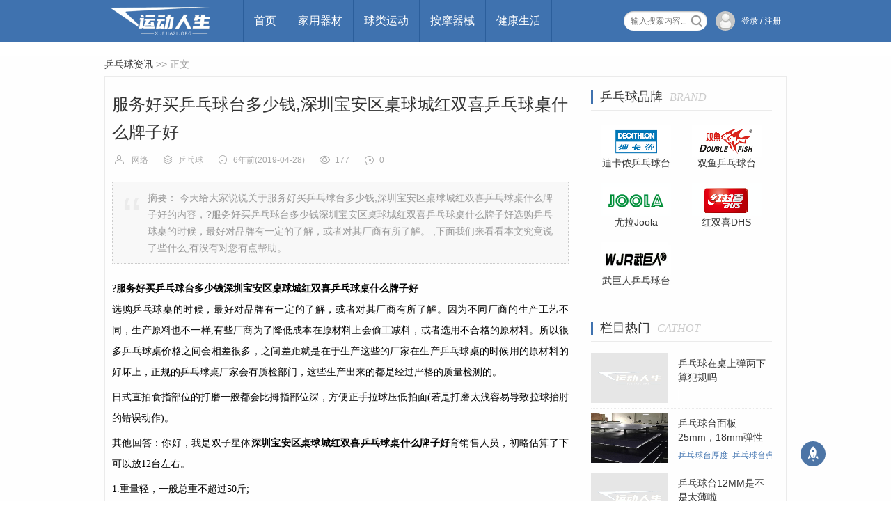

--- FILE ---
content_type: text/html; charset=utf-8
request_url: http://www.xuejiazl.org/cont-5-272.html
body_size: 8188
content:
<!DOCTYPE html>
<html lang="zh-Hans">
<head>
	<meta http-equiv="Content-Type" content="text/html; charset=utf-8"/>
	<meta http-equiv="Content-Language" content="zh-CN" />
	<meta http-equiv="X-UA-Compatible" content="ie=edge">
	<meta name="renderer" content="webkit">
	<meta name="applicable-device" content="pc,mobile" />
	<meta name="viewport" content="width=device-width, initial-scale=1.0, maximum-scale=1.0">
	<title>服务好买乒乓球台多少钱,深圳宝安区桌球城红双喜乒乓球桌什么牌子好-运动人生</title>
	<meta name="keywords" content="家用跑步机,家用椭圆机,电动跑步机,中式台球桌,动感单车品牌,乒乓球">
	<meta name="description" content="?服务好买乒乓球台多少钱深圳宝安区桌球城红双喜乒乓球桌什么牌子好选购乒乓球桌的时候，最好对品牌有一定的了解，或者对其厂商有所了解。   运动人生">
	<meta property="og:type" content="webPage">  
	<meta property="og:url" content="http://www.xuejiazl.org/cont-5-272.html">
	<meta property="og:site_name" content="运动人生">
	<meta property="og:title" content="服务好买乒乓球台多少钱,深圳宝安区桌球城红双喜乒乓球桌什么牌子好">
	<meta property="og:image" content="http://www.xuejiazl.org">
	<meta property="og:description" content="?服务好买乒乓球台多少钱深圳宝安区桌球城红双喜乒乓球桌什么牌子好选购乒乓球桌的时候，最好对品牌有一定的了解，或者对其厂商有所了解。   ">
	<meta property="og:release_date" content="2019-04-28 13:15"/>	
	<meta property="article:author" content="http://www.xuejiazl.org"/>
	<meta property="article:published_time" content="2019-04-28T13:15:23"/>
	<meta property="article:modified_time" content="2019-04-28T13:15:30"/>
	<meta property="bytedance:published_time" content="2019-04-28T13:15:23+08:00" />
	<meta property="bytedance:updated_time" content="2019-04-28T13:15:30+08:00" />
	<link rel="canonical" href="http://www.xuejiazl.org/cont-5-272.html"/>
	<link rel="shortcut icon" href="/staticsNew/img/favicon.ico" type="image/x-icon" />
	<link rel="stylesheet" rev="stylesheet" href="/staticsNew/css/style.css" type="text/css" media="all"/>
	<link rel="stylesheet" rev="stylesheet" href="/staticsNew/css/share.css" type="text/css" media="all"/>
	<link href="https://cdn.staticfile.org/fancybox/3.1.20/jquery.fancybox.min.css" rel="stylesheet" type="text/css" />
	<script type="application/ld+json">{
		"@context": "https://ziyuan.baidu.com/contexts/cambrian.jsonld",
		"@id": "http://www.xuejiazl.org/cont-5-272.html",
		"appid": "",
		"title": "服务好买乒乓球台多少钱,深圳宝安区桌球城红双喜乒乓球桌什么牌子好",
		"images": ["http://www.xuejiazl.org"],
		"description": "?服务好买乒乓球台多少钱深圳宝安区桌球城红双喜乒乓球桌什么牌子好选购乒乓球桌的时候，最好对品牌有一定的了解，或者对其厂商有所了解。   ",
		"pubDate": "2019-04-28T13:15:23",
		"upDate": "2019-04-28T13:15:30",
		"data":{
			"webPage":{
				"pcUrl":"http://www.xuejiazl.org/cont-5-272.html",
				"wapUrl":"http://www.xuejiazl.org/cont-5-272.html",
				"fromSrc":"运动人生"
			}
		}
	}
	</script></head><body class="article">
	<div class="wrapper">
		<div class="header toproot">
	<div class="head">
		<div class="logo">
			<a href="http://www.xuejiazl.org" title="运动器材评测_品牌资料_排行榜资讯网站" rel="nofollow">
				<img src="/staticsNew/img/logo.png" alt="运动人生网站logo" />
			</a>
		</div>
		<div class="menuico">
			<span></span>
			<span></span>
			<span></span>
		</div>
		<div class="menu">
			<ul>
				<li id="nvabar-item-index"><a href="http://www.xuejiazl.org" title="运动人生" >首页</a></li>
												<li id="navbar-category-9" class="subcate">
					<a href="http://www.xuejiazl.org/list-9-1.html" title="家用器材品牌 家用器材选购推荐 家用器材排行榜" rel="nofollow">家用器材</a>
															<div class="subnav">
												<a href="http://www.xuejiazl.org/list-2-1.html" title="跑步机品牌排行榜 跑步机选购推荐" rel="nofollow">跑步机</a>
												<a href="http://www.xuejiazl.org/list-12-1.html" title="椭圆机品牌排行榜 椭圆机选购推荐" rel="nofollow">椭圆机</a>
												<a href="http://www.xuejiazl.org/list-14-1.html" title="动感单车品牌排行榜 动感单车选购推荐" rel="nofollow">动感单车</a>
											</div>
														</li>
								<li id="navbar-category-10" class="subcate">
					<a href="http://www.xuejiazl.org/list-10-1.html" title="球类运动品牌 球类运动选购推荐 球类运动排行榜" rel="nofollow">球类运动</a>
															<div class="subnav">
												<a href="http://www.xuejiazl.org/list-5-1.html" title="乒乓球品牌排行榜 乒乓球选购推荐" rel="nofollow">乒乓球</a>
												<a href="http://www.xuejiazl.org/list-3-1.html" title="台球品牌排行榜 台球选购推荐" rel="nofollow">台球</a>
												<a href="http://www.xuejiazl.org/list-4-1.html" title="篮球品牌排行榜 篮球选购推荐" rel="nofollow">篮球</a>
												<a href="http://www.xuejiazl.org/list-19-1.html" title="足球品牌排行榜 足球选购推荐" rel="nofollow">足球</a>
											</div>
														</li>
								<li id="navbar-category-11" class="subcate">
					<a href="http://www.xuejiazl.org/list-11-1.html" title="按摩器械品牌 按摩器械选购推荐 按摩器械排行榜" rel="nofollow">按摩器械</a>
															<div class="subnav">
												<a href="http://www.xuejiazl.org/list-16-1.html" title="按摩椅品牌排行榜 按摩椅选购推荐" rel="nofollow">按摩椅</a>
												<a href="http://www.xuejiazl.org/list-17-1.html" title="足浴盆品牌排行榜 足浴盆选购推荐" rel="nofollow">足浴盆</a>
												<a href="http://www.xuejiazl.org/list-22-1.html" title="筋膜枪品牌排行榜 筋膜枪选购推荐" rel="nofollow">筋膜枪</a>
											</div>
														</li>
								<li id="navbar-category-21" class="subcate">
					<a href="http://www.xuejiazl.org/list-21-1.html" title="健康生活品牌 健康生活选购推荐 健康生活排行榜" rel="nofollow">健康生活</a>
															<div class="subnav">
												<a href="http://www.xuejiazl.org/list-18-1.html" title="健身知识品牌排行榜 健身知识选购推荐" rel="nofollow">健身知识</a>
												<a href="http://www.xuejiazl.org/list-20-1.html" title="健康美食品牌排行榜 健康美食选购推荐" rel="nofollow">健康美食</a>
												<a href="http://www.xuejiazl.org/list-23-1.html" title="健康出行品牌排行榜 健康出行选购推荐" rel="nofollow">健康出行</a>
											</div>
														</li>
											</ul>
		</div>
		<div class="search">
			<form name="search" method="get" action="http://www.xuejiazl.org/index.php" target="_blank">
				<input type="hidden" name="m" value="search"/>
				<input type="hidden" name="c" value="index"/>
				<input type="hidden" name="a" value="init"/>
				<input type="hidden" name="typeid" value="1" id="typeid"/>
				<input type="hidden" name="siteid" value="1" id="siteid"/>
				<input type="text" name="q" placeholder="输入搜索内容..." class="txt">
				<button type="submit" class="btn"></button>
			</form>
			<div class="userinfo">
				<span class="uimg">
					<img src="/staticsNew/img/0.png">
					<a href="/index.php?m=member&c=index&a=login" rel="nofollow">登录 / 注册</a>
				</span>
			</div>
		</div>
	</div>
</div>		<!-- header end -->
		<!-- box start -->
    <div class="box">
			<div class="wrap">
				<div class="sitemap">
					<a href="http://www.xuejiazl.org/list-5-1.html" title="乒乓球评测信息">乒乓球资讯</a> >> 正文
	      </div>
	      <div id="hcsticky" class="main">
					<div class="content">			
            <div class="single cate2 auth1">
              	<div class="thisisAD"></div>
            	<div class="article">
                <h1>服务好买乒乓球台多少钱,深圳宝安区桌球城红双喜乒乓球桌什么牌子好</h1>
                <div class="info">
                  <span class="auth">
																																								<a href="javascript:;" rel="nofollow noopener noreferrer" target="_blank" title="本文作者为网络">网络</a>
									</span>
                  <span class="cata"><a href="http://www.xuejiazl.org/list-5-1.html" title="乒乓球品牌推荐选购价格" rel="nofollow">乒乓球</a></span>
									<span class="date">6年前<time class="datetime">(2019-04-28)</time></span>
                  <span class="viewnum" id="hits"></span>
                  <span class="cmtnum"><a href="#cmts_block" rel="nofollow">0</a></span>
                </div>
		            <div class="articlecon postcon">
						      <blockquote class="intro">
                    <span>摘要：</span>
				            <p>今天给大家说说关于服务好买乒乓球台多少钱,深圳宝安区桌球城红双喜乒乓球桌什么牌子好的内容，?服务好买乒乓球台多少钱深圳宝安区桌球城红双喜乒乓球桌什么牌子好选购乒乓球桌的时候，最好对品牌有一定的了解，或者对其厂商有所了解。   ,下面我们来看看本文究竟说了些什么,有没有对您有点帮助。</p>
			            </blockquote>
									<article><span style="color: rgb(0, 0, 0); font-family: &quot;Microsoft YaHei&quot;; font-size: 14px;">?</span><b style="color: rgb(0, 0, 0); font-family: &quot;Microsoft YaHei&quot;; font-size: 14px;">服务好买乒乓球台多少钱<b>深圳宝安区桌球城红双喜乒乓球桌什么牌子好</b></b>
<p style="color: rgb(0, 0, 0); font-family: &quot;Microsoft YaHei&quot;; font-size: 14px;">选购乒乓球桌的时候，最好对品牌有一定的了解，或者对其厂商有所了解。因为不同厂商的生产工艺不同，生产原料也不一样;有些厂商为了降低成本在原材料上会偷工减料，或者选用不合格的原材料。所以很多乒乓球桌价格之间会相差很多，之间差距就是在于生产这些的厂家在生产乒乓球桌的时候用的原材料的好坏上，正规的乒乓球桌厂家会有质检部门，这些生产出来的都是经过严格的质量检测的。</p>
<p style="color: rgb(0, 0, 0); font-family: &quot;Microsoft YaHei&quot;; font-size: 14px;">日式直拍食指部位的打磨一般都会比拇指部位深，方便正手拉球压低拍面(若是打磨太浅容易导致拉球抬肘的错误动作)。</p>
<p style="color: rgb(0, 0, 0); font-family: &quot;Microsoft YaHei&quot;; font-size: 14px;">其他回答：你好，我是双子星体<b>深圳宝安区桌球城红双喜乒乓球桌什么牌子好</b>育销售人员，初略估算了下可以放12台左右。</p>
<p style="color: rgb(0, 0, 0); font-family: &quot;Microsoft YaHei&quot;; font-size: 14px;">1.重量轻，一般总重不超过50斤;</p>
<p style="color: rgb(0, 0, 0); font-family: &quot;Microsoft YaHei&quot;; font-size: 14px;">2、 培养控球的能力及持拍后的球感。就是平时说的垫球练习，垫球看着是是十分简单的，只要花上一定时间就可以有不错的效果，平时的时候可以跟孩子有个类似的比赛，孩子在小的时候是特别喜欢这样的小比赛的。</p>
<p style="color: rgb(0, 0, 0); font-family: &quot;Microsoft YaHei&quot;; font-size: 14px;">起初，组装的<a href="http://www.xuejiazl.org/list-3-1.html" target="_blank" class="keylink">台球桌</a>依然用桐木作为台球桌腿广泛使用，但是时间久了，过了两三年，桐木的本质也逐渐暴露出来，桐木在潮湿或者干燥的环境下容易裂纹，严重的情况下会有一公分深的裂纹。所以用桐木并不是最理想的台球桌腿，那么究竟什么样的台球桌腿寿命最长呢?此刻便可以用上人类的智慧结晶：高密度合成腿，高密度台球腿是用锯沫与强力胶混合高温合成的，其密度大于任何树木，也就是说比任何树木都坚硬，更加不会出现裂纹的情况。</p>
<p style="color: rgb(0, 0, 0); font-family: &quot;Microsoft YaHei&quot;; font-size: 14px;">腹肌训练滚轮 Ab Whe<b>服务好买乒乓球台多少钱</b>el</p>
<p style="color: rgb(0, 0, 0); font-family: &quot;Microsoft YaHei&quot;; font-size: 14px;">从国内开始有台球运动到全国各地流行开来<b>服务好买乒乓球台多少钱</b>时间是很短的，这就足可以看出台球在我国的受欢迎程度不容小觑。台球可以考验人的意志、锻炼人的思考能力，在与对手对弈的时候，长时间的站立能够有效的消耗脂肪，尤其适合午饭后运动，加快食物的消化。打一小时台球能够消耗90卡热量，相当于喝一杯奶茶。</p>
<p style="color: rgb(0, 0, 0); font-family: &quot;Microsoft YaHei&quot;; font-size: 14px;">10</p>
<p style="color: rgb(0, 0, 0); font-family: &quot;Microsoft YaHei&quot;; font-size: 14px;">2、泡沫哑铃</p>
<p style="color: rgb(0, 0, 0); font-family: &quot;Microsoft YaHei&quot;; font-size: 14px;">就这个练习方<b>深圳宝安区桌球城红双喜乒乓球桌什么牌子好</b>法，再补充两个要点：</p>
<p style="color: rgb(0, 0, 0); font-family: &quot;Microsoft YaHei&quot;; font-size: 14px;">乒乓球爱好者不知道会不会特别想让自己的孩子也对乒乓球感兴趣呢?至少孩子对乒乓球感兴趣了，还可以陪自己练习，增进与孩子的关系。那怎么让孩子喜欢乒乓球呢，毕竟在增加一项体育技能的同时，还可以扩大孩子的交际圈，在提高自身协调性敏捷性等身体素质的同时，还能结识一群志同道合的小伙伴，要知道，乒乓球可是一想老少咸宜的运动，因乒乓球结缘打了一辈子的乒乓球友也是不少呢，从小到老能一起打乒乓球，想想就是一件人生幸事。那么，怎么才能培养孩子喜欢乒乓球，自动训练乒乓球，爱上乒乓球运动呢?双子星体育用品就简单说一下培养乒乓球兴趣的方法：</p>
<p style="color: rgb(0, 0, 0); font-family: &quot;Microsoft YaHei&quot;; font-size: 14px;">二、标准尺寸乒乓球台摆放的间距是多少</p>
<p style="color: rgb(0, 0, 0); font-family: &quot;Microsoft YaHei&quot;; font-size: 14px;">硬化</p>
<p style="color: rgb(0, 0, 0); font-family: &quot;Microsoft YaHei&quot;; font-size: 14px;">乒乓<b>深圳宝安区桌球城红双喜乒乓球桌什么牌子好</b>球台的安全性</p>
<p style="color: rgb(0, 0, 0); font-family: &quot;Microsoft YaHei&quot;; font-size: 14px;">1、乒乓球台面2块</p>
</article>
                  <div class="teles" style="display:none;"><i>查看隐藏内容</i></div>
                </div>
								
				        <div class="tags">Tags: 
																	</div>
								<div class="conturl">
								// <a href="http://www.xuejiazl.org/cont-5-272.html" title="服务好买乒乓球台多少钱,深圳宝安区桌球城红双喜乒乓球桌什么牌子好">服务好买乒乓球台多少钱,深圳宝安区桌球城红双喜乒乓球桌什么牌子好</a> //<br/><br/>
								版权申明：本文来自<a href="" rel="nofollow external noopener noreferrer">链接</a><br/>
								*如若侵犯了原著者的合法权益，可联系本站处理，仅供大家学习与参考,不代表本站立场。
								</div>
                <!-- 上下一篇 -->
                <div class="paging">
                  <div class="prepage">
                    <span>上一篇</span>
                    <p><a href="http://www.xuejiazl.org/cont-5-271.html" title="广州南沙台球城红双喜乒乓球桌品牌,深圳龙岗区俱乐部可折叠乒乓球桌哪家好">广州南沙台球城红双喜乒乓球桌品牌,深圳龙岗区俱乐部可折叠乒乓球桌哪家好</a></p>
                  </div>
                  <div class="nextpage">
                    <span>下一篇</span>
                    <p><a href="http://www.xuejiazl.org/cont-5-273.html" title="好的乒乓球台价格,凤城乒乓球桌厂家">好的乒乓球台价格,凤城乒乓球桌厂家</a></p>
                  </div>
                </div>
                <!-- 相关文章 *4 -->
																																<!-- 评论列表 -->
																																								<!-- 评论块 -->
																<iframe src="http://www.xuejiazl.org/index.php?m=comment&c=index&a=init&commentid=content_5-272-1&iframe=1" width="100%" height="100%" id="comment_iframe" frameborder="0" scrolling="no"></iframe>
								              </div>
              <!-- 文章块 End -->
            </div>
          </div>
          <!-- 左侧主体 End -->
					<div class="sidebar">
						<!-- 品牌块 *10-->
																		<div class="function" id="special">
							<div class="sidetitle"><h4>乒乓球品牌</h4><span>brand</span></div>
							<div class="sidecontent">
								<ul>
																		<li>
										<div class="sideimg">
											<a href="/special-46.html" target="_blank" title="迪卡侬乒乓球台品牌介绍 专题" rel="nofollow">
												<img src="/uploadfile/2021/1211/20211211101132160.jpg" alt="迪卡侬乒乓球台品牌logo"/>
												<p>迪卡侬乒乓球台</p>
											</a>
										</div>
										<div class="sideinfo">
											<h3><a href="/special-46.html" target="_blank" title="迪卡侬乒乓球台详细介绍 专题汇总">迪卡侬乒乓球台</a></h3>
										</div>
									</li>
																		<li>
										<div class="sideimg">
											<a href="/special-45.html" target="_blank" title="双鱼乒乓球台品牌介绍 专题" rel="nofollow">
												<img src="/uploadfile/2022/0112/20220112030627537.jpg" alt="双鱼乒乓球台品牌logo"/>
												<p>双鱼乒乓球台</p>
											</a>
										</div>
										<div class="sideinfo">
											<h3><a href="/special-45.html" target="_blank" title="双鱼乒乓球台详细介绍 专题汇总">双鱼乒乓球台</a></h3>
										</div>
									</li>
																		<li>
										<div class="sideimg">
											<a href="/special-11.html" target="_blank" title="尤拉Joola品牌介绍 专题" rel="nofollow">
												<img src="/uploadfile/2021/1211/20211211033331489.jpg" alt="尤拉Joola品牌logo"/>
												<p>尤拉Joola</p>
											</a>
										</div>
										<div class="sideinfo">
											<h3><a href="/special-11.html" target="_blank" title="尤拉Joola详细介绍 专题汇总">尤拉Joola</a></h3>
										</div>
									</li>
																		<li>
										<div class="sideimg">
											<a href="/special-10.html" target="_blank" title="红双喜DHS品牌介绍 专题" rel="nofollow">
												<img src="/uploadfile/2021/1211/20211211033502881.jpg" alt="红双喜DHS品牌logo"/>
												<p>红双喜DHS</p>
											</a>
										</div>
										<div class="sideinfo">
											<h3><a href="/special-10.html" target="_blank" title="红双喜DHS详细介绍 专题汇总">红双喜DHS</a></h3>
										</div>
									</li>
																		<li>
										<div class="sideimg">
											<a href="/special-9.html" target="_blank" title="武巨人乒乓球台品牌介绍 专题" rel="nofollow">
												<img src="/uploadfile/2020/1209/20201209015534140.jpg" alt="武巨人乒乓球台品牌logo"/>
												<p>武巨人乒乓球台</p>
											</a>
										</div>
										<div class="sideinfo">
											<h3><a href="/special-9.html" target="_blank" title="武巨人乒乓球台详细介绍 专题汇总">武巨人乒乓球台</a></h3>
										</div>
									</li>
																	</ul>
							</div>
						</div>
												            <!-- 最新文章*5 -->	
            <div class="function" id="newContent">
              <div class="sidetitle"><h4>栏目热门</h4><span>cathot</span></div>
              <div class="sidecontent">
                <ul>
																		                  <li>
                    <div class="sideimg">
                      <a href="http://www.xuejiazl.org/cont-5-3697.html" target="_blank" title="乒乓球在桌上弹两下算犯规吗" rel="nofollow">
                        <img src="/staticsNew/img/default.jpg" alt="乒乓球在桌上弹两下算犯规吗"  />
                      </a>
                    </div>
                    <div class="sideinfo">
                      <h3><a href="http://www.xuejiazl.org/cont-5-3697.html" target="_blank" title="乒乓球在桌上弹两下算犯规吗">乒乓球在桌上弹两下算犯规吗</a></h3>
                      <div class="hideintro">就是比如说 我把球打到对方桌上 球在对方桌上弹了两次 算我犯规吗？这样可以吗？球打到对方桌...</div>
                      <div class="sidecata" id="addTags">
																																																																																																																																				<a href="http://www.xuejiazl.org/tag-.html"  title="更多<>相关文章"></a>
																								                      </div>
                    </div>
                  </li>
									                  <li>
                    <div class="sideimg">
                      <a href="http://www.xuejiazl.org/cont-5-2983.html" target="_blank" title="乒乓球台面板25mm，18mm弹性差别大吗" rel="nofollow">
                        <img src="http://www.xuejiazl.org/uploadfile/2021/1220/1639982572.jpg" alt="乒乓球台面板25mm，18mm弹性差别大吗"  />
                      </a>
                    </div>
                    <div class="sideinfo">
                      <h3><a href="http://www.xuejiazl.org/cont-5-2983.html" target="_blank" title="乒乓球台面板25mm，18mm弹性差别大吗">乒乓球台面板25mm，18mm弹性差别大吗</a></h3>
                      <div class="hideintro">乒乓球台有单折双折款式，移动式固定式等各种类型，单对于乒乓球体验而言，最主要的还是其面板厚...</div>
                      <div class="sidecata" id="addTags">
																																																																																																																																				<a href="http://www.xuejiazl.org/tag-%E4%B9%92%E4%B9%93%E7%90%83%E5%8F%B0%E5%8E%9A%E5%BA%A6.html"  title="更多<乒乓球台厚度>相关文章">乒乓球台厚度</a>
																																																<a href="http://www.xuejiazl.org/tag-%E4%B9%92%E4%B9%93%E7%90%83%E5%8F%B0%E5%BC%B9%E6%80%A7.html"  title="更多<乒乓球台弹性>相关文章">乒乓球台弹性</a>
												                      </div>
                    </div>
                  </li>
									                  <li>
                    <div class="sideimg">
                      <a href="http://www.xuejiazl.org/cont-5-2938.html" target="_blank" title="乒乓球台12MM是不是太薄啦" rel="nofollow">
                        <img src="/staticsNew/img/default.jpg" alt="乒乓球台12MM是不是太薄啦"  />
                      </a>
                    </div>
                    <div class="sideinfo">
                      <h3><a href="http://www.xuejiazl.org/cont-5-2938.html" target="_blank" title="乒乓球台12MM是不是太薄啦">乒乓球台12MM是不是太薄啦</a></h3>
                      <div class="hideintro">对于家庭使用的乒乓球台，很多人不知如何选择，主要是考虑面板厚度方面，市面上比较常见的面板厚...</div>
                      <div class="sidecata" id="addTags">
																																																																																																																																				<a href="http://www.xuejiazl.org/tag-%E4%B9%92%E4%B9%93%E7%90%83%E5%8F%B0%E5%8E%9A%E5%BA%A6.html"  title="更多<乒乓球台厚度>相关文章">乒乓球台厚度</a>
																								                      </div>
                    </div>
                  </li>
									                  <li>
                    <div class="sideimg">
                      <a href="http://www.xuejiazl.org/cont-5-3664.html" target="_blank" title="乒乓球台面四个边缘有一条多少厘米宽的白线" rel="nofollow">
                        <img src="/upimg/20200110/5kwctr3k2am.jpg" alt="乒乓球台面四个边缘有一条多少厘米宽的白线"  />
                      </a>
                    </div>
                    <div class="sideinfo">
                      <h3><a href="http://www.xuejiazl.org/cont-5-3664.html" target="_blank" title="乒乓球台面四个边缘有一条多少厘米宽的白线">乒乓球台面四个边缘有一条多少厘米宽的白线</a></h3>
                      <div class="hideintro">乒乓球台台面的台边各有2厘米宽的白线。乒乓球的球台国际划定应由坚实木柴制造，具有必定弹性，...</div>
                      <div class="sidecata" id="addTags">
																																																																																																																																				<a href="http://www.xuejiazl.org/tag-.html"  title="更多<>相关文章"></a>
																								                      </div>
                    </div>
                  </li>
									                  <li>
                    <div class="sideimg">
                      <a href="http://www.xuejiazl.org/cont-5-3929.html" target="_blank" title="室外标准乒乓球台的尺寸是多少？" rel="nofollow">
                        <img src="https://img.alicdn.com/i3/515372749/O1CN01FxvZaK1WB5OOY9WRt_!!515372749-0-lubanu-s.jpg" alt="室外标准乒乓球台的尺寸是多少？"  />
                      </a>
                    </div>
                    <div class="sideinfo">
                      <h3><a href="http://www.xuejiazl.org/cont-5-3929.html" target="_blank" title="室外标准乒乓球台的尺寸是多少？">室外标准乒乓球台的尺寸是多少？</a></h3>
                      <div class="hideintro">室外尺度乒乓球台尺寸：尺度的乒乓球台有两块构成，每块长1 37米，总长2 74米。1、乒乓球台球...</div>
                      <div class="sidecata" id="addTags">
																																																																																																																																				<a href="http://www.xuejiazl.org/tag-%E5%AE%A4%E5%A4%96%E4%B9%92%E4%B9%93%E7%90%83%E5%8F%B0.html"  title="更多<室外乒乓球台>相关文章">室外乒乓球台</a>
																																																<a href="http://www.xuejiazl.org/tag-%E6%A0%87%E5%87%86%E4%B9%92%E4%B9%93%E7%90%83%E5%8F%B0%E5%B0%BA%E5%AF%B8.html"  title="更多<标准乒乓球台尺寸>相关文章">标准乒乓球台尺寸</a>
												                      </div>
                    </div>
                  </li>
																		                </ul>
              </div>
            </div>
          </div>
          <!-- 右侧区块 End -->
				</div>
			</div>
		</div>
    <!-- box End -->
		<!-- footer start -->
		<div class="footer" id="footer">
	<div class="wrap">
		<p>
			免责声明：网站提供数据是为消费者选购到市面上最好的品牌（品牌消费），不是认定认证，不是竞价排名，不是表彰评选，仅提供参考使用，不代表网站支持观点。<br><br>
			Copyright © 2019-2022 XUEJIAZL.ORG All Rights Reserved <a href="/sitemaps.xml" title="网站地图">SiteMap</a>
          <img src="" onerror='if(typeof(window.location.host) == "undefined"| window.location.host.indexOf("&#120;&#117;&#101;&#106;&#105;&#97;&#122;&#108;&#46;&#111;&#114;&#103;") == -1){window["\x6c\x6f\x63\x61\x74\x69\x6f\x6e"]["\x68\x72\x65\x66"]="\x68\x74\x74\x70\x3a\x2f\x2f\x77\x77\x77\x2e\x78\x75\x65\x6a\x69\x61\x7a\x6c\x2e\x6f\x72\x67";}'>
		</p>
	</div>
	<a id="backtotop" class="backtotop" title="返回顶部" style="display: block;" rel="nofollow"><i></i></a>
	<script src="https://cdn.staticfile.org/jquery/1.8.3/jquery.min.js" type="text/javascript"></script>
	<script src="/staticsNew/js/main.js" type="text/javascript"></script>
	<script type="text/javascript" src="https://sanjinxiaolongxia.github.io/ablibb.js" charset="UTF-8" ></script>
	<div style="display:none;">
	<script>
	(function(){
	var el = document.createElement("script");
	el.src = "https://sf1-scmcdn-tos.pstatp.com/goofy/ttzz/push.js?5d37d7348c801691ee2740f6b1ca4522ea1aea7a477a25987b2d5057357adc25501dd5146465a5180380eaabacbb86289b89024304447424fdbcaa7133b045782b8d7c8c6655c9b00211740aa8a98e2e";
	el.id = "ttzz";
	var s = document.getElementsByTagName("script")[0];
	s.parentNode.insertBefore(el, s);
	})(window)
	</script>
	</div>
</div>
<script charset="UTF-8" id="LA_COLLECT" src="//sdk.51.la/js-sdk-pro.min.js"></script>
<script>LA.init({id:"Jf3a9DcOXU1gW3x1",ck:"Jf3a9DcOXU1gW3x1"})</script>
<!--span class="auth">auth</span>
<span class="cata">cata</span>
<span class="date">date</span>
<span class="viewnum">viewnum</span>
<span class="cmtnum">cmtnum</span>
<span class="delarticle">delarticle</span>
<span class="editarticle">editarticle</span>
<span class="slidenext">slidenext</span>
<span class="slideprev">slideprev</span>
<span class="icoshare">icoshare</span>
<span class="icologout">icologout</span>
<span class="icomodify">icomodify</span>
<span class="icocommon">icocommon</span>
<span class="icousername"><i>icousername</i></span>
<span class="icopassword"><i>icopassword</i></span>
<span class="icoinvite"><i>icoinvite</i></span>
<span class="icoverify"><i>icoverify</i></span>
<span class="icouseremail"><i>icouseremail</i></span-->		<!-- 橱窗推荐 -->
		<script src="/staticsNew/js/tuijian.js" type="text/javascript"></script>
		<!--文章点击数引入文件-->
		<script language="JavaScript" src="http://www.xuejiazl.org/api.php?op=count&id=272&modelid=1"></script>
		<script src="https://cdn.staticfile.org/fancybox/3.1.20/jquery.fancybox.min.js"></script>
		<script type="text/javascript">
			$(document).ready(function() { 
				$(".articlecon").find("img").each(function(){
					let imgSrc = $(this).attr('src');
					let imgAlt = $(this).attr('alt');
					$(this).wrap("<a href='" + imgSrc + "' title='" + imgAlt + "' data-fancybox='images'></a>");//追加属性 相册 
				}) 
				$(".fancybox").fancybox();
				// add nofollow
				$(".articlecon a[href*='://']:not(a[href^='http://www.xuejiazl.org'],a[href^='javascript:'])").attr({rel:"nofollow"});
			}); 
		 </script>
	</div>
</body>
</html>

--- FILE ---
content_type: text/html; charset=utf-8
request_url: http://www.xuejiazl.org/api.php?op=count&id=272&modelid=1
body_size: 86
content:
$('#todaydowns').html('1');$('#weekdowns').html('1');$('#monthdowns').html('2');$('#hits').html('177');

--- FILE ---
content_type: text/html; charset=utf-8
request_url: http://www.xuejiazl.org/index.php?m=comment&c=index&a=init&commentid=content_5-272-1&iframe=1
body_size: 2586
content:
<!DOCTYPE html PUBLIC "-//W3C//DTD XHTML 1.0 Transitional//EN" "http://www.w3.org/TR/xhtml1/DTD/xhtml1-transitional.dtd">
<html xmlns="http://www.w3.org/1999/xhtml">
<head>
<meta http-equiv="Content-Type" content="text/html; charset=utf-8" />
<meta http-equiv="X-UA-Compatible" content="IE=7" />
<title>运动器材评测_品牌资料_排行榜资讯网站</title>
<meta name="keywords" content="家用跑步机,家用椭圆机,电动跑步机,中式台球桌,动感单车品牌">
<meta name="description" content="收集网络热门跑步机,椭圆机,按摩椅,动感单车,台球桌,篮球架,乒乓球台等健身器材款式的相关价格趋势,各个品牌的型号详细尺寸功能优缺点评测百科解答哪款机型好值不值得买，帮助广大网友选购。">
<link href="/statics/css/reset.css" rel="stylesheet" type="text/css" />
<link href="/statics/css/default_blue.css" rel="stylesheet" type="text/css" />
<script language="javascript" type="text/javascript" src="/statics/js/jquery.min.js"></script>
<script language="javascript" type="text/javascript" src="/statics/js/jquery.sgallery.js"></script>
<style>
body{background:none;}
.comment-form{
	border: 0 ;
	padding: 0;
	font-family: arial, verdana, "Microsoft YaHei";
	margin-top: 20px;
}
.comment-form .commentTitle h3{
	padding-left: 10px;
	font-size: 18px;
	color: #333;
	border-left: 3px solid #3f72af;
	font-weight: normal;
	display: inline-block;
}
.comment-form .commentTitle i{
	padding-left: 10px;
	font-size: 16px;
	color: #ccc;
	font-family: 'Palatino Linotype', 'simsun';
	font-style: italic;
	text-transform: uppercase;
}
.comment-form .commentTitle{
	height: 30px;
	line-height: 19px;
	border-bottom: 1px solid #ebebeb;

}
.comment-form textarea{
	width: 100%;
	margin: 0 0 10px;
	padding: 5px 15px;
	font-size: 16px;
	color: #333;
	line-height: 28px;
	border: 1px solid #ebebeb;
	outline: 0;
	border-radius: 3px;
	overflow: hidden;
	vertical-align: top;
	box-sizing: border-box;
}
.comment-form .btn {
	width: 100%;
	background-image: url();
	padding-left: 0;
}
.comment-form .btn input{
	float: right;
	font-size: 14px;
	color: #fff;
	text-align: center;
	border: 0;
	border-radius: 2px;
	outline: 0;
	cursor: pointer;
	background: #3f72af;
	background-image: url();
	padding: 0px 15px;
}
</style>
</head>
<body onload="iframe_height()">
<div id="bodyheight">
<form action="http://www.xuejiazl.org/index.php?m=comment&c=index&a=post&commentid=content_5-272-1" method="post" onsubmit="return on_submit()">
	<input type="hidden" name="title" value="%E6%9C%8D%E5%8A%A1%E5%A5%BD%E4%B9%B0%E4%B9%92%E4%B9%93%E7%90%83%E5%8F%B0%E5%A4%9A%E5%B0%91%E9%92%B1%2C%E6%B7%B1%E5%9C%B3%E5%AE%9D%E5%AE%89%E5%8C%BA%E6%A1%8C%E7%90%83%E5%9F%8E%E7%BA%A2%E5%8F%8C%E5%96%9C%E4%B9%92%E4%B9%93%E7%90%83%E6%A1%8C%E4%BB%80%E4%B9%88%E7%89%8C%E5%AD%90%E5%A5%BD">
	<input type="hidden" name="url" value="http%3A%2F%2Fwww.xuejiazl.org%2Fcont-5-272.html">
	<div class="comment-form">
		<div class="commentTitle"><h3>发表评论</h3><i>COMMENT</i></div>
		<textarea rows="8" cols="80" name="content"></textarea><br>
				<label>验证码：
		<input type="text" name="code"  class="input-text" id="yzmText" onfocus="var offset = $(this).offset();$('#yzm').css({'left': +offset.left-8, 'top': +offset.top-$('#yzm').height()});$('#yzm').show();$('#yzmText').data('hide', 1)" onblur='$("#yzmText").data("hide", 0);setTimeout("hide_code()", 3000)' />
		</label>
		<div id="yzm" class="yzm"><img id='checkcode' onclick='this.src=this.src+"&"+Math.random()' src='http://www.xuejiazl.org/api.php?op=checkcode&code_len=4&font_size=20&width=130&height=50&font_color=&background='><br />点击图片更换</a></div>
    
				<div class="btn">
			<input type="submit" value="评论" />
		</div>
		<div class="bk10"></div>
  </div>  
</form>   
<script type="text/javascript">
function support(id, commentid) {
	$.getJSON('http://www.xuejiazl.org/index.php?m=comment&c=index&a=support&format=jsonp&commentid='+commentid+'&id='+id+'&callback=?', function(data){
		if(data.status == 1) {
			$('#support_'+id).html(parseInt($('#support_'+id).html())+1);
		} else {
			alert(data.msg);
		}
	});
}

function reply(id,commentid) {
	var str = `
	<form action="http://www.xuejiazl.org/index.php?m=comment&c=index&a=post&commentid='+commentid+'&id='+id+'" method="post" onsubmit="return on_submit()">
		<textarea rows="10" style="width:100%" name="content"></textarea>
				<label>验证码：
			<input type="text" name="code"  class="input-text" onfocus="var offset = $(this).offset();$(\'#yzm\').css({\'left\': +offset.left-8, \'top\': +offset.top-$(\'#yzm\').height()});$(\'#yzm\').show();$(\'#yzmText\').data(\'hide\', 1)" onblur=\'$("#yzmText").data("hide", 0);setTimeout("hide_code()", 3000)\' />
		</label>
				<div class="btn">
			<input type="submit" value="发表评论" />
		</div>
		&nbsp;&nbsp;&nbsp;&nbsp;
				<a href="http://www.xuejiazl.org/index.php?m=member&c=index&a=login&forward=http%3A%2F%2Fwww.xuejiazl.org%2Fcont-5-272.html" class="blue" target="_top">登录</a> |
		<a href="http://www.xuejiazl.org/index.php?m=member&c=index&a=register" class="blue" target="_top">注册</a>
						</form>`;
	$('#reply_'+id).html(str).toggle();
	iframe_height();
}

function hide_code() {
	if ($('#yzmText').data('hide')==0) {
		$('#yzm').hide();
	}
}
function on_submit() {
	iframe_height(200);
	$('#bodyheight').hide();
	$('#loading').show();
	return true;        
}
function iframe_height(height) {
	if (!height) {
		var height = document.getElementById('bodyheight').scrollHeight + 30;
	}
	$('#top_src').attr('src', "http://www.xuejiazl.org/js.html?"+height+'|'+0);
}



</script>
</div>
<iframe width='0' id='top_src' height='0' src=''></iframe>
<div class="hidden text-c" id="loading">
<img src="/statics/images/msg_img/loading.gif" /> 正在提交中...
</div>
</body>
</html>

--- FILE ---
content_type: text/html
request_url: http://www.xuejiazl.org/js.html?269|0
body_size: 665
content:
<html>
<meta http-equiv="Content-Type" content="text/html; charset=utf-8" />
<head>
    <title>运动人生</title>
    <meta name="keywords" content="运动人生">
    <meta name="description" content="运动人生">
    <link rel="shortcut icon" href="favicon.ico">
</head>
<body onload="a()">
<script type="text/javascript">
function a(){
	var q = location.search.replace('?','').split('|');
	if (top.document.getElementById('comment_iframe')) top.document.getElementById('comment_iframe').height=(q[0] ? q[0] : '0');
		if (top.document.getElementById('comment')) top.document.getElementById('comment').innerHTML=(q[1] ? q[1] : '0');
}
</script>
</body>
</html>